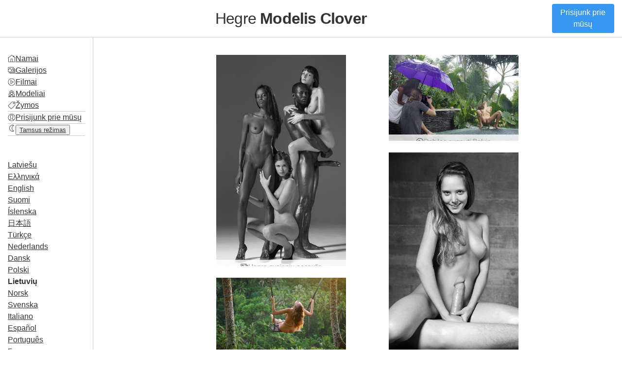

--- FILE ---
content_type: text/html
request_url: https://hegre-model-clover.com/lt/
body_size: 6854
content:
<!DOCTYPE html>
<html lang="lt">
<head>
  <meta charset="UTF-8">
  <meta name="viewport" content="width=device-width, initial-scale=1.0">
  <link rel="sitemap" type="application/xml" title="Sitemap" href="/sitemap.xml" />
  
<title>Hegre Modelis Clover - Hegre **Modelis Clover**</title>
<link rel="canonical" href="https://hegre-model-clover.com/lt/" itemprop="url" />
<meta name="description" content="">
<meta name="keywords" content="">
<meta property="og:title" content="Hegre Modelis Clover - Hegre **Modelis Clover**" />
<meta property="og:description" content="" />
<meta property="og:type" content="website" />
<meta property="og:url" content="https://hegre-model-clover.com/lt/" />
  <link rel="shortcut icon" href="/favicon.ico">
<link rel="apple-touch-icon" href="/apple-touch-icon.28ea070019ec8f4ba28dbd698185989a0c8383ee16fa3e9d7d292757e85eabdc.png">

  
<link rel="stylesheet" href="/css/main.min.22007624aa9c03e46cac2ec321e098afd963c9bf25a3f3dd98c593e3f3c66c83.css">
<script src="/js/main.min.5d9e2aab63c1fbca46b883bed7b553407efee5aaaaabde508cf774c67fb51377.js"></script>

  <script>
    document.addEventListener('DOMContentLoaded', (event) => {
      Turbo.start();
      const scrollbarWidth = window.innerWidth - document.body.clientWidth;
      document.documentElement.style.setProperty("--scrollbar-width", `${scrollbarWidth}px`)
    });
    document.addEventListener('turbo:before-render', (event) => { 
      if(darkMode=="enabled") {event.detail.newBody.classList.add('dark-mode-theme')}
    });
    document.addEventListener('turbo:load', (event) => {      
      document.querySelectorAll(".nav-toggle").forEach((el) => {
        el.addEventListener("click", (event) => {
          document.body.classList.toggle("nav-open")})
        });
    });
  </script>
</head>
<body>
  <header>
    <button class="nav-toggle">☰</button>
    <h1><a href="/">Hegre <strong>Modelis Clover</strong></a></h1>
    <a href="https://www.hegre.com/signup" class="button">Prisijunk prie mūsų</a>
  </header>
  <main>
    <nav>
      <ul>
        <li><img src="/icons/home.ab174b9c9b8261f205c0a7e4360954311e0f547bbad0c339f711e72e528a2179.png" class="icon"><a href="/lt/">Namai</a></li>
        <li>
          <img src="/icons/gallery.3cef9173a85f9cc6f14081bce9da05781ec4b858550cd26ecd54e352cd436980.png" class="icon">
          <a href="/lt/type/gallery/">Galerijos</a></li>
        <li>
          <img src="/icons/movie.9346273b79a5c58869ba76ca3236d29134301773a26d05c26ce8bc3c40e1d7d3.png" class="icon">
          <a href="/lt/type/movie/">Filmai</a></li>
        <li>
          <img src="/icons/model.e0f61dc2432e8c30f4fbed952fea661253f2cf0ac8f33322e5fcd949a73c7645.png" class="icon">
          <a href="/lt/models/">Modeliai</a></li>
        <li>
          <img src="/icons/tag.bc7f87634e37307748939edce94168dc4216b1f17717c4882d44f49511a5d43e.png" class="icon">
          <a href="/lt/tags/">Žymos</a></li><li class="div"></li>
        <li>
          <img src="/icons/account.dea6e440dd2af6b8ab427ae8cd3b6f202e482462f48b0baf244e838d913f7fac.png" class="icon">
          <a href="https://www.hegre.com/signup">Prisijunk prie mūsų</a></li>
        <li class="div"></li>
        <li>
          <span class="dark-mode"><img src="/icons/sun.8e34bf7f274ddd8c93be6be26a17f0382e7427cef4d1a489373d656ee3649d9e.png" class="icon"></span>
          <span class="light-mode"><img src="/icons/moon.52f0ae2f18813fa8fc6b261c3de4b9fd928e32397fa8b30064379721eccafee7.png" class="icon"></span>
          <button id="toggle-btn" class="a-button dark-mode-toggle"><span class="light-mode">Tamsus režimas</span><span class="dark-mode">Šviesos režimas</span></a></li>
        <li class="div"></li>
      </ul>
      <ul>
        
        
        
        
        
          
            
          
            
          
            
          
            
          
            
          
            
          
            
          
            
              
            
          
            
          
            
          
            
          
            
          
            
          
            
          
            
          
            
          
            
          
            
          
            
          
            
          
            
          
            
          
        
        <li><a href="/lv/">Latviešu</a></li>
        
        
        
        
          
            
          
            
          
            
          
            
          
            
          
            
          
            
          
            
          
            
          
            
          
            
          
            
          
            
          
            
          
            
          
            
          
            
          
            
          
            
              
            
          
            
          
            
          
            
          
        
        <li><a href="/el/">Ελληνικά</a></li>
        
        
        
        
          
            
          
            
          
            
          
            
          
            
          
            
          
            
          
            
          
            
          
            
          
            
          
            
          
            
          
            
          
            
          
            
          
            
          
            
              
            
          
            
          
            
          
            
          
            
          
        
        <li><a href="/">English</a></li>
        
        
        
        
          
            
          
            
          
            
          
            
          
            
          
            
          
            
          
            
          
            
          
            
          
            
          
            
          
            
          
            
          
            
          
            
              
            
          
            
          
            
          
            
          
            
          
            
          
            
          
        
        <li><a href="/fi/">Suomi</a></li>
        
        
        
        
          
            
          
            
          
            
          
            
          
            
          
            
          
            
          
            
          
            
          
            
          
            
          
            
          
            
              
            
          
            
          
            
          
            
          
            
          
            
          
            
          
            
          
            
          
            
          
        
        <li><a href="/is/">Íslenska</a></li>
        
        
        
        
          
            
          
            
          
            
          
            
          
            
          
            
          
            
          
            
          
            
          
            
              
            
          
            
          
            
          
            
          
            
          
            
          
            
          
            
          
            
          
            
          
            
          
            
          
            
          
        
        <li><a href="/ja/">日本語</a></li>
        
        
        
        
          
            
          
            
              
            
          
            
          
            
          
            
          
            
          
            
          
            
          
            
          
            
          
            
          
            
          
            
          
            
          
            
          
            
          
            
          
            
          
            
          
            
          
            
          
            
          
        
        <li><a href="/tr/">Türkçe</a></li>
        
        
        
        
          
            
          
            
          
            
          
            
          
            
          
            
          
            
              
            
          
            
          
            
          
            
          
            
          
            
          
            
          
            
          
            
          
            
          
            
          
            
          
            
          
            
          
            
          
            
          
        
        <li><a href="/nl/">Nederlands</a></li>
        
        
        
        
          
            
          
            
          
            
          
            
          
            
          
            
          
            
          
            
          
            
          
            
          
            
          
            
          
            
          
            
          
            
          
            
          
            
          
            
          
            
          
            
          
            
              
            
          
            
          
        
        <li><a href="/da/">Dansk</a></li>
        
        
        
        
          
            
          
            
          
            
          
            
          
            
              
            
          
            
          
            
          
            
          
            
          
            
          
            
          
            
          
            
          
            
          
            
          
            
          
            
          
            
          
            
          
            
          
            
          
            
          
        
        <li><a href="/pl/">Polski</a></li>
        
        
        
        
          
            
          
            
          
            
          
            
          
            
          
            
          
            
          
            
          
            
          
            
          
            
          
            
          
            
          
            
          
            
          
            
          
            
          
            
          
            
          
            
          
            
          
            
          
        
        <li class="active"><a href="/lt/">Lietuvių</a></li>
        
        
        
        
          
            
          
            
          
            
          
            
          
            
          
            
              
            
          
            
          
            
          
            
          
            
          
            
          
            
          
            
          
            
          
            
          
            
          
            
          
            
          
            
          
            
          
            
          
            
          
        
        <li><a href="/no/">Norsk</a></li>
        
        
        
        
          
            
          
            
          
            
              
            
          
            
          
            
          
            
          
            
          
            
          
            
          
            
          
            
          
            
          
            
          
            
          
            
          
            
          
            
          
            
          
            
          
            
          
            
          
            
          
        
        <li><a href="/sv/">Svenska</a></li>
        
        
        
        
          
            
          
            
          
            
          
            
          
            
          
            
          
            
          
            
          
            
          
            
          
            
          
            
              
            
          
            
          
            
          
            
          
            
          
            
          
            
          
            
          
            
          
            
          
            
          
        
        <li><a href="/it/">Italiano</a></li>
        
        
        
        
          
            
          
            
          
            
          
            
          
            
          
            
          
            
          
            
          
            
          
            
          
            
          
            
          
            
          
            
          
            
          
            
          
            
              
            
          
            
          
            
          
            
          
            
          
            
          
        
        <li><a href="/es/">Español</a></li>
        
        
        
        
          
            
          
            
          
            
          
            
              
            
          
            
          
            
          
            
          
            
          
            
          
            
          
            
          
            
          
            
          
            
          
            
          
            
          
            
          
            
          
            
          
            
          
            
          
            
          
        
        <li><a href="/pt/">Português</a></li>
        
        
        
        
          
            
          
            
          
            
          
            
          
            
          
            
          
            
          
            
          
            
          
            
          
            
          
            
          
            
          
            
          
            
          
            
          
            
          
            
          
            
          
            
          
            
          
            
              
            
          
        
        <li><a href="/bg/">Български</a></li>
        
        
        
        
          
            
              
            
          
            
          
            
          
            
          
            
          
            
          
            
          
            
          
            
          
            
          
            
          
            
          
            
          
            
          
            
          
            
          
            
          
            
          
            
          
            
          
            
          
            
          
        
        <li><a href="/zh/">中文</a></li>
        
        
        
        
          
            
          
            
          
            
          
            
          
            
          
            
          
            
          
            
          
            
          
            
          
            
          
            
          
            
          
            
          
            
              
            
          
            
          
            
          
            
          
            
          
            
          
            
          
            
          
        
        <li><a href="/fr/">Français</a></li>
        
        
        
        
          
            
          
            
          
            
          
            
          
            
          
            
          
            
          
            
          
            
          
            
          
            
          
            
          
            
          
            
          
            
          
            
          
            
          
            
          
            
          
            
              
            
          
            
          
            
          
        
        <li><a href="/de/">Deutsch</a></li>
        
        
        
        
          
            
          
            
          
            
          
            
          
            
          
            
          
            
          
            
          
            
          
            
          
            
              
            
          
            
          
            
          
            
          
            
          
            
          
            
          
            
          
            
          
            
          
            
          
            
          
        
        <li><a href="/id/">Indonesia</a></li>
        
        
        
        
          
            
          
            
          
            
          
            
          
            
          
            
          
            
          
            
          
            
          
            
          
            
          
            
          
            
          
            
              
            
          
            
          
            
          
            
          
            
          
            
          
            
          
            
          
            
          
        
        <li><a href="/hi/">हिन्दी</a></li>
        
        
        
        
          
            
          
            
          
            
          
            
          
            
          
            
          
            
          
            
          
            
              
            
          
            
          
            
          
            
          
            
          
            
          
            
          
            
          
            
          
            
          
            
          
            
          
            
          
            
          
        
        <li><a href="/ko/">한국어</a></li>
      </ul>
    </nav>
    <section>
      
      
<ul class="gallery">
  
  
  
  
    
      
      <li style="--row-span: 130">
        <a href="/lt/photos-hegre-dream-world/" title="Hegre svajonių pasaulis">
          
          
          <figure>
            <img src="/photos-hegre-dream-world/_hu3d247562f05b5bab471c52da13f87fdf_194988_318c961a493c167784a6e1be97cb7e08.jpg" alt="Hegre svajonių pasaulis">
            <figcaption>
              <img src="/icons/gallery.3cef9173a85f9cc6f14081bce9da05781ec4b858550cd26ecd54e352cd436980.png" class="icon">
              <span>Hegre svajonių pasaulis</span></figcapion>
          </figure>
        </a>
    </li>
      
      <li style="--row-span: 57">
        <a href="/lt/movie-clover-captured-in-bali/" title="Dobilas sugauti Balyje">
          
          
          <figure>
            <img src="/movie-clover-captured-in-bali/_hucee2542e217f308d863b6528ead304b4_226786_527647ebe402677c264e8718f85ac26f.jpg" alt="Dobilas sugauti Balyje">
            <figcaption>
              <img src="/icons/movie.9346273b79a5c58869ba76ca3236d29134301773a26d05c26ce8bc3c40e1d7d3.png" class="icon">
              <span>Dobilas sugauti Balyje</span></figcapion>
          </figure>
        </a>
    </li>
      
      <li style="--row-span: 130">
        <a href="/lt/photos-clover-porn-art/" title="Dobilų porno menas">
          
          
          <figure>
            <img src="/photos-clover-porn-art/_huebbfad1edfa8e198fe68a27ac6a615ca_211303_357d16abaf3620ad2aa9dbc025bb7d55.jpg" alt="Dobilų porno menas">
            <figcaption>
              <img src="/icons/gallery.3cef9173a85f9cc6f14081bce9da05781ec4b858550cd26ecd54e352cd436980.png" class="icon">
              <span>Dobilų porno menas</span></figcapion>
          </figure>
        </a>
    </li>
      
      <li style="--row-span: 57">
        <a href="/lt/movie-clover-swinging-in-bali/" title="Dobilas siūbuoja Balyje">
          
          
          <figure>
            <img src="/movie-clover-swinging-in-bali/_huebbfad1edfa8e198fe68a27ac6a615ca_219134_6ad358dfce8b5401fbbf699bb017f7c2.jpg" alt="Dobilas siūbuoja Balyje">
            <figcaption>
              <img src="/icons/movie.9346273b79a5c58869ba76ca3236d29134301773a26d05c26ce8bc3c40e1d7d3.png" class="icon">
              <span>Dobilas siūbuoja Balyje</span></figcapion>
          </figure>
        </a>
    </li>
      
      <li style="--row-span: 57">
        <a href="/lt/movie-clover-and-putri-naked-in-bali-waterfall/" title="Dobilas ir Putri nuogi Balio krioklyje">
          
          
          <figure>
            <img src="/movie-clover-and-putri-naked-in-bali-waterfall/_huebbfad1edfa8e198fe68a27ac6a615ca_143454_09b9f19318079c4967fbf769697481eb.jpg" alt="Dobilas ir Putri nuogi Balio krioklyje">
            <figcaption>
              <img src="/icons/movie.9346273b79a5c58869ba76ca3236d29134301773a26d05c26ce8bc3c40e1d7d3.png" class="icon">
              <span>Dobilas ir Putri nuogi Balio krioklyje</span></figcapion>
          </figure>
        </a>
    </li>
      
      <li style="--row-span: 57">
        <a href="/lt/movie-clover-and-natalia-a-nude-yoga-in-bali/" title="Dobilas ir Natalija Nuoga Joga Balyje">
          
          
          <figure>
            <img src="/movie-clover-and-natalia-a-nude-yoga-in-bali/_huebbfad1edfa8e198fe68a27ac6a615ca_195643_35af542214b72bee13f2d16931f55942.jpg" alt="Dobilas ir Natalija Nuoga Joga Balyje">
            <figcaption>
              <img src="/icons/movie.9346273b79a5c58869ba76ca3236d29134301773a26d05c26ce8bc3c40e1d7d3.png" class="icon">
              <span>Dobilas ir Natalija Nuoga Joga Balyje</span></figcapion>
          </figure>
        </a>
    </li>
      
      <li style="--row-span: 130">
        <a href="/lt/photos-clover-ubud-bali-swing/" title="Clover Ubud Bali sūpynės">
          
          
          <figure>
            <img src="/photos-clover-ubud-bali-swing/_huebbfad1edfa8e198fe68a27ac6a615ca_395114_01ac3dbda3dc0177932c4f6471c30aa0.jpg" alt="Clover Ubud Bali sūpynės">
            <figcaption>
              <img src="/icons/gallery.3cef9173a85f9cc6f14081bce9da05781ec4b858550cd26ecd54e352cd436980.png" class="icon">
              <span>Clover Ubud Bali sūpynės</span></figcapion>
          </figure>
        </a>
    </li>
        
      
        <li style="--row-span: 130" class="ad">
          <a href="https://www.hegre.com/signup" class="ad listitem">
  <p>Įvertinta # 1 erotinė svetainė pasaulyje</p>
  <div>Prisijunk prie mūsų</div>
  <img src="/images/hegre-logo.1f1d49b76a33ef1523b5f72a6f8974cba9a1185f1bddfc5b1de4a334340a6a29.svg" alt="Hegre.com" class="hegre-logo">
  </a>
        </li>
      
      
      <li style="--row-span: 57">
        <a href="/lt/movie-clover-and-natalia-a-black-beach-bali-shoot/" title="Dobilas Ir Natalija Juodasis Paplūdimys Balis Shoot">
          
          
          <figure>
            <img src="/movie-clover-and-natalia-a-black-beach-bali-shoot/_huebbfad1edfa8e198fe68a27ac6a615ca_107929_1367269fdea4ee5d1352391a6548cab4.jpg" alt="Dobilas Ir Natalija Juodasis Paplūdimys Balis Shoot">
            <figcaption>
              <img src="/icons/movie.9346273b79a5c58869ba76ca3236d29134301773a26d05c26ce8bc3c40e1d7d3.png" class="icon">
              <span>Dobilas Ir Natalija Juodasis Paplūdimys Balis Shoot</span></figcapion>
          </figure>
        </a>
    </li>
      
      <li style="--row-span: 130">
        <a href="/lt/photos-clover-bali-rain/" title="Dobilų Balio lietus">
          
          
          <figure>
            <img src="/photos-clover-bali-rain/_huebbfad1edfa8e198fe68a27ac6a615ca_292666_e77eda01c1d602f4166b58709ff0ca7f.jpg" alt="Dobilų Balio lietus">
            <figcaption>
              <img src="/icons/gallery.3cef9173a85f9cc6f14081bce9da05781ec4b858550cd26ecd54e352cd436980.png" class="icon">
              <span>Dobilų Balio lietus</span></figcapion>
          </figure>
        </a>
    </li>
      
      <li style="--row-span: 130">
        <a href="/lt/photos-clover-naked-pool-art/" title="Dobilo pliko baseino menas">
          
          
          <figure>
            <img src="/photos-clover-naked-pool-art/_huebbfad1edfa8e198fe68a27ac6a615ca_161843_a60bcf4f21c5b30088203cdea5a01e04.jpg" alt="Dobilo pliko baseino menas">
            <figcaption>
              <img src="/icons/gallery.3cef9173a85f9cc6f14081bce9da05781ec4b858550cd26ecd54e352cd436980.png" class="icon">
              <span>Dobilo pliko baseino menas</span></figcapion>
          </figure>
        </a>
    </li>
      
      <li style="--row-span: 130">
        <a href="/lt/photos-clover-and-putri-bali-waterfall/" title="Dobilas ir Putri Bali krioklys">
          
          
          <figure>
            <img src="/photos-clover-and-putri-bali-waterfall/_huebbfad1edfa8e198fe68a27ac6a615ca_505863_53d73434706bb0d0a7bc93c0a5505019.jpg" alt="Dobilas ir Putri Bali krioklys">
            <figcaption>
              <img src="/icons/gallery.3cef9173a85f9cc6f14081bce9da05781ec4b858550cd26ecd54e352cd436980.png" class="icon">
              <span>Dobilas ir Putri Bali krioklys</span></figcapion>
          </figure>
        </a>
    </li>
      
      <li style="--row-span: 130">
        <a href="/lt/photos-clover-bali-undressed/" title="Dobilas Balis nusirengęs">
          
          
          <figure>
            <img src="/photos-clover-bali-undressed/_huebbfad1edfa8e198fe68a27ac6a615ca_178757_dd58141960696fbbbf35c244f8577db7.jpg" alt="Dobilas Balis nusirengęs">
            <figcaption>
              <img src="/icons/gallery.3cef9173a85f9cc6f14081bce9da05781ec4b858550cd26ecd54e352cd436980.png" class="icon">
              <span>Dobilas Balis nusirengęs</span></figcapion>
          </figure>
        </a>
    </li>
      
      <li style="--row-span: 130">
        <a href="/lt/photos-clover-nude-and-natural/" title="Dobilas nuogas ir natūralus">
          
          
          <figure>
            <img src="/photos-clover-nude-and-natural/_huebbfad1edfa8e198fe68a27ac6a615ca_158721_3216328591c9eb95fbd761c656ae931c.jpg" alt="Dobilas nuogas ir natūralus">
            <figcaption>
              <img src="/icons/gallery.3cef9173a85f9cc6f14081bce9da05781ec4b858550cd26ecd54e352cd436980.png" class="icon">
              <span>Dobilas nuogas ir natūralus</span></figcapion>
          </figure>
        </a>
    </li>
        
      
        <li style="--row-span: 130" class="ad">
          <a href="https://www.hegre.com/signup" class="ad listitem">
  <p>Įvertinta # 1 erotinė svetainė pasaulyje</p>
  <div>Prisijunk prie mūsų</div>
  <img src="/images/hegre-logo.1f1d49b76a33ef1523b5f72a6f8974cba9a1185f1bddfc5b1de4a334340a6a29.svg" alt="Hegre.com" class="hegre-logo">
  </a>
        </li>
      
      
      <li style="--row-span: 130">
        <a href="/lt/photos-clover-nude-model/" title="Dobilo nuogas modelis">
          
          
          <figure>
            <img src="/photos-clover-nude-model/_huebbfad1edfa8e198fe68a27ac6a615ca_275214_9fbb6a85e534cfff036dcf85011c85f1.jpg" alt="Dobilo nuogas modelis">
            <figcaption>
              <img src="/icons/gallery.3cef9173a85f9cc6f14081bce9da05781ec4b858550cd26ecd54e352cd436980.png" class="icon">
              <span>Dobilo nuogas modelis</span></figcapion>
          </figure>
        </a>
    </li>
      
      <li style="--row-span: 57">
        <a href="/lt/movie-erotic-balinese-massage/" title="Erotinis balietiškas masažas">
          
          
          <figure>
            <img src="/movie-erotic-balinese-massage/_huebbfad1edfa8e198fe68a27ac6a615ca_144791_f2680e3b417b703a0fd546250d3bedfb.jpg" alt="Erotinis balietiškas masažas">
            <figcaption>
              <img src="/icons/movie.9346273b79a5c58869ba76ca3236d29134301773a26d05c26ce8bc3c40e1d7d3.png" class="icon">
              <span>Erotinis balietiškas masažas</span></figcapion>
          </figure>
        </a>
    </li>
      
      <li style="--row-span: 130">
        <a href="/lt/photos-clover-and-natalia-a-nude-in-bali/" title="Dobilas ir Natalija Nuogas Balyje">
          
          
          <figure>
            <img src="/photos-clover-and-natalia-a-nude-in-bali/_huebbfad1edfa8e198fe68a27ac6a615ca_178051_21643a810c8f84c80b41f825eb9ac438.jpg" alt="Dobilas ir Natalija Nuogas Balyje">
            <figcaption>
              <img src="/icons/gallery.3cef9173a85f9cc6f14081bce9da05781ec4b858550cd26ecd54e352cd436980.png" class="icon">
              <span>Dobilas ir Natalija Nuogas Balyje</span></figcapion>
          </figure>
        </a>
    </li>
      
      <li style="--row-span: 57">
        <a href="/lt/movie-clover-crazy-climax-challenge/" title="Clover Crazy Climax Challenge">
          
          
          <figure>
            <img src="/movie-clover-crazy-climax-challenge/_huebbfad1edfa8e198fe68a27ac6a615ca_78992_690c94c4be420efe2d0ef833a75b767a.jpg" alt="Clover Crazy Climax Challenge">
            <figcaption>
              <img src="/icons/movie.9346273b79a5c58869ba76ca3236d29134301773a26d05c26ce8bc3c40e1d7d3.png" class="icon">
              <span>Clover Crazy Climax Challenge</span></figcapion>
          </figure>
        </a>
    </li>
      
      <li style="--row-span: 57">
        <a href="/lt/movie-clover-and-putri-wet-surprise/" title="Dobilas ir Putri šlapias siurprizas">
          
          
          <figure>
            <img src="/movie-clover-and-putri-wet-surprise/_huebbfad1edfa8e198fe68a27ac6a615ca_102495_28371cd54af47efa9a6ea89d2a647aa0.jpg" alt="Dobilas ir Putri šlapias siurprizas">
            <figcaption>
              <img src="/icons/movie.9346273b79a5c58869ba76ca3236d29134301773a26d05c26ce8bc3c40e1d7d3.png" class="icon">
              <span>Dobilas ir Putri šlapias siurprizas</span></figcapion>
          </figure>
        </a>
    </li>
      
      <li style="--row-span: 130">
        <a href="/lt/photos-clover-and-natalia-a-black-beach-bali/" title="Dobilas ir Natalija Juodasis Balio paplūdimys">
          
          
          <figure>
            <img src="/photos-clover-and-natalia-a-black-beach-bali/_huebbfad1edfa8e198fe68a27ac6a615ca_254185_e67dc2062df2169adab77bd419f05691.jpg" alt="Dobilas ir Natalija Juodasis Balio paplūdimys">
            <figcaption>
              <img src="/icons/gallery.3cef9173a85f9cc6f14081bce9da05781ec4b858550cd26ecd54e352cd436980.png" class="icon">
              <span>Dobilas ir Natalija Juodasis Balio paplūdimys</span></figcapion>
          </figure>
        </a>
    </li>
        
      
        <li style="--row-span: 130" class="ad">
          <a href="https://www.hegre.com/signup" class="ad listitem">
  <p>Įvertinta # 1 erotinė svetainė pasaulyje</p>
  <div>Prisijunk prie mūsų</div>
  <img src="/images/hegre-logo.1f1d49b76a33ef1523b5f72a6f8974cba9a1185f1bddfc5b1de4a334340a6a29.svg" alt="Hegre.com" class="hegre-logo">
  </a>
        </li>
      
      
      <li style="--row-span: 130">
        <a href="/lt/photos-clover-comeback/" title="Dobilo sugrįžimas">
          
          
          <figure>
            <img src="/photos-clover-comeback/_huebbfad1edfa8e198fe68a27ac6a615ca_284953_ab07280c45ed71a82413e611ff17bdf2.jpg" alt="Dobilo sugrįžimas">
            <figcaption>
              <img src="/icons/gallery.3cef9173a85f9cc6f14081bce9da05781ec4b858550cd26ecd54e352cd436980.png" class="icon">
              <span>Dobilo sugrįžimas</span></figcapion>
          </figure>
        </a>
    </li>
      
      <li style="--row-span: 130">
        <a href="/lt/photos-clover-erotic-tantra-massage-part2/" title="Dobilų erotinis tantros masažas 2 dalis">
          
          
          <figure>
            <img src="/photos-clover-erotic-tantra-massage-part2/_hudfd1ef0ed57d8dbf2746e4b2bb5cc640_72205_ee24c47bbac9a1071d8b60c00377ae54.jpg" alt="Dobilų erotinis tantros masažas 2 dalis">
            <figcaption>
              <img src="/icons/gallery.3cef9173a85f9cc6f14081bce9da05781ec4b858550cd26ecd54e352cd436980.png" class="icon">
              <span>Dobilų erotinis tantros masažas 2 dalis</span></figcapion>
          </figure>
        </a>
    </li>
      
      <li style="--row-span: 130">
        <a href="/lt/photos-clover-the-girl-in-the-window/" title="Dobilas mergina lange">
          
          
          <figure>
            <img src="/photos-clover-the-girl-in-the-window/_hudfd1ef0ed57d8dbf2746e4b2bb5cc640_73115_0d64c51cda111201f3492d4160660d7b.jpg" alt="Dobilas mergina lange">
            <figcaption>
              <img src="/icons/gallery.3cef9173a85f9cc6f14081bce9da05781ec4b858550cd26ecd54e352cd436980.png" class="icon">
              <span>Dobilas mergina lange</span></figcapion>
          </figure>
        </a>
    </li>
      
      <li style="--row-span: 130">
        <a href="/lt/photos-clover-russian-bath/" title="Dobilų rusiška pirtis">
          
          
          <figure>
            <img src="/photos-clover-russian-bath/_hudfd1ef0ed57d8dbf2746e4b2bb5cc640_88128_766515207daf991436c83c96e5c7e99b.jpg" alt="Dobilų rusiška pirtis">
            <figcaption>
              <img src="/icons/gallery.3cef9173a85f9cc6f14081bce9da05781ec4b858550cd26ecd54e352cd436980.png" class="icon">
              <span>Dobilų rusiška pirtis</span></figcapion>
          </figure>
        </a>
    </li>
      
      <li style="--row-span: 130">
        <a href="/lt/photos-clover-fiance-fellatio/" title="Dobilo sužadėtinis fellatio">
          
          
          <figure>
            <img src="/photos-clover-fiance-fellatio/_hudfd1ef0ed57d8dbf2746e4b2bb5cc640_66187_0e0f6c4ad55283c339933ace1ee2de6d.jpg" alt="Dobilo sužadėtinis fellatio">
            <figcaption>
              <img src="/icons/gallery.3cef9173a85f9cc6f14081bce9da05781ec4b858550cd26ecd54e352cd436980.png" class="icon">
              <span>Dobilo sužadėtinis fellatio</span></figcapion>
          </figure>
        </a>
    </li>
      
      <li style="--row-span: 130">
        <a href="/lt/photos-clover-booty-delicious/" title="Dobilų grobis skanus">
          
          
          <figure>
            <img src="/photos-clover-booty-delicious/_hudfd1ef0ed57d8dbf2746e4b2bb5cc640_58923_518b6f2450e535b2f5fc5d42db51b80b.jpg" alt="Dobilų grobis skanus">
            <figcaption>
              <img src="/icons/gallery.3cef9173a85f9cc6f14081bce9da05781ec4b858550cd26ecd54e352cd436980.png" class="icon">
              <span>Dobilų grobis skanus</span></figcapion>
          </figure>
        </a>
    </li>
        
      
        <li style="--row-span: 130" class="ad">
          <a href="https://www.hegre.com/signup" class="ad listitem">
  <p>Įvertinta # 1 erotinė svetainė pasaulyje</p>
  <div>Prisijunk prie mūsų</div>
  <img src="/images/hegre-logo.1f1d49b76a33ef1523b5f72a6f8974cba9a1185f1bddfc5b1de4a334340a6a29.svg" alt="Hegre.com" class="hegre-logo">
  </a>
        </li>
      
      
      <li style="--row-span: 130">
        <a href="/lt/photos-clover-and-fianc-part-2/" title="Dobilas ir sužadėtinis 2 dalis">
          
          
          <figure>
            <img src="/photos-clover-and-fianc-part-2/_hudfd1ef0ed57d8dbf2746e4b2bb5cc640_72124_ed6238d1e38730fe2eb106fb6eb5aa68.jpg" alt="Dobilas ir sužadėtinis 2 dalis">
            <figcaption>
              <img src="/icons/gallery.3cef9173a85f9cc6f14081bce9da05781ec4b858550cd26ecd54e352cd436980.png" class="icon">
              <span>Dobilas ir sužadėtinis 2 dalis</span></figcapion>
          </figure>
        </a>
    </li>
      
      <li style="--row-span: 130">
        <a href="/lt/photos-clover-solo-sex/" title="Dobilų solo seksas">
          
          
          <figure>
            <img src="/photos-clover-solo-sex/_hudfd1ef0ed57d8dbf2746e4b2bb5cc640_46613_b308d1f3e5d11ea72e2718a605ab2c50.jpg" alt="Dobilų solo seksas">
            <figcaption>
              <img src="/icons/gallery.3cef9173a85f9cc6f14081bce9da05781ec4b858550cd26ecd54e352cd436980.png" class="icon">
              <span>Dobilų solo seksas</span></figcapion>
          </figure>
        </a>
    </li>
      
      <li style="--row-span: 130">
        <a href="/lt/photos-clover-medical-fetish/" title="Dobilų medicininis fetišas">
          
          
          <figure>
            <img src="/photos-clover-medical-fetish/_hudfd1ef0ed57d8dbf2746e4b2bb5cc640_58062_105e487cc2dbabab46272ea8270334c6.jpg" alt="Dobilų medicininis fetišas">
            <figcaption>
              <img src="/icons/gallery.3cef9173a85f9cc6f14081bce9da05781ec4b858550cd26ecd54e352cd436980.png" class="icon">
              <span>Dobilų medicininis fetišas</span></figcapion>
          </figure>
        </a>
    </li>
      
      <li style="--row-span: 130">
        <a href="/lt/photos-clover-portraits/" title="Dobilų portretai">
          
          
          <figure>
            <img src="/photos-clover-portraits/_huebbfad1edfa8e198fe68a27ac6a615ca_102567_ed55a26e373f232f0f0c705290a3c024.jpg" alt="Dobilų portretai">
            <figcaption>
              <img src="/icons/gallery.3cef9173a85f9cc6f14081bce9da05781ec4b858550cd26ecd54e352cd436980.png" class="icon">
              <span>Dobilų portretai</span></figcapion>
          </figure>
        </a>
    </li>
      
      <li style="--row-span: 130">
        <a href="/lt/photos-clover-and-boyfriend/" title="Dobilas ir vaikinas">
          
          
          <figure>
            <img src="/photos-clover-and-boyfriend/_hudfd1ef0ed57d8dbf2746e4b2bb5cc640_105955_9cb92b27075484517cf881d7036cdca8.jpg" alt="Dobilas ir vaikinas">
            <figcaption>
              <img src="/icons/gallery.3cef9173a85f9cc6f14081bce9da05781ec4b858550cd26ecd54e352cd436980.png" class="icon">
              <span>Dobilas ir vaikinas</span></figcapion>
          </figure>
        </a>
    </li>
      
      <li style="--row-span: 130">
        <a href="/lt/photos-clover-erotic-tantra-massage-part1/" title="Dobilų erotinės tantros masažas1 dalis">
          
          
          <figure>
            <img src="/photos-clover-erotic-tantra-massage-part1/_hudfd1ef0ed57d8dbf2746e4b2bb5cc640_79749_929005167781ba74a4ec6f6d7f86d8a8.jpg" alt="Dobilų erotinės tantros masažas1 dalis">
            <figcaption>
              <img src="/icons/gallery.3cef9173a85f9cc6f14081bce9da05781ec4b858550cd26ecd54e352cd436980.png" class="icon">
              <span>Dobilų erotinės tantros masažas1 dalis</span></figcapion>
          </figure>
        </a>
    </li>
        
        
      
      
        
      
      
      <li style="--row-span: 130">
        <a href="/lt/photos-clover-a-doctors-dream/" title="Dobilas – daktarų svajonė">
          
          
          <figure>
            <img src="/photos-clover-a-doctors-dream/_hu2345558f38bf5f5f32eccb9e4c133003_66821_a64acef95cf1573d9b091c9024ee5e4c.jpg" alt="Dobilas – daktarų svajonė">
            <figcaption>
              <img src="/icons/gallery.3cef9173a85f9cc6f14081bce9da05781ec4b858550cd26ecd54e352cd436980.png" class="icon">
              <span>Dobilas – daktarų svajonė</span></figcapion>
          </figure>
        </a>
    </li>
      
      <li style="--row-span: 57">
        <a href="/lt/movie-erotic-physio-massage/" title="Erotinis fizinis masažas">
          
          
          <figure>
            <img src="/movie-erotic-physio-massage/_hudfd1ef0ed57d8dbf2746e4b2bb5cc640_59212_8f903b51c6c4e6c1b628ab304debbf21.jpg" alt="Erotinis fizinis masažas">
            <figcaption>
              <img src="/icons/movie.9346273b79a5c58869ba76ca3236d29134301773a26d05c26ce8bc3c40e1d7d3.png" class="icon">
              <span>Erotinis fizinis masažas</span></figcapion>
          </figure>
        </a>
    </li>
      
      <li style="--row-span: 130">
        <a href="/lt/photos-clover-and-fiance-part-1/" title="Dobilas ir sužadėtinis 1 dalis">
          
          
          <figure>
            <img src="/photos-clover-and-fiance-part-1/_huef61ded7af9a0edd79c3917e392199eb_89943_76126d7b5d82864991e76220eb959250.jpg" alt="Dobilas ir sužadėtinis 1 dalis">
            <figcaption>
              <img src="/icons/gallery.3cef9173a85f9cc6f14081bce9da05781ec4b858550cd26ecd54e352cd436980.png" class="icon">
              <span>Dobilas ir sužadėtinis 1 dalis</span></figcapion>
          </figure>
        </a>
    </li>
      
      <li style="--row-span: 130">
        <a href="/lt/photos-clover-gyno-chair/" title="Clover gyno kėdė">
          
          
          <figure>
            <img src="/photos-clover-gyno-chair/_huebbfad1edfa8e198fe68a27ac6a615ca_73722_2e0e11692f79df44ccd5031ec900a1e3.jpg" alt="Clover gyno kėdė">
            <figcaption>
              <img src="/icons/gallery.3cef9173a85f9cc6f14081bce9da05781ec4b858550cd26ecd54e352cd436980.png" class="icon">
              <span>Clover gyno kėdė</span></figcapion>
          </figure>
        </a>
    </li>
        
      
        <li style="--row-span: 130" class="ad">
          <a href="https://www.hegre.com/signup" class="ad listitem">
  <p>Įvertinta # 1 erotinė svetainė pasaulyje</p>
  <div>Prisijunk prie mūsų</div>
  <img src="/images/hegre-logo.1f1d49b76a33ef1523b5f72a6f8974cba9a1185f1bddfc5b1de4a334340a6a29.svg" alt="Hegre.com" class="hegre-logo">
  </a>
        </li>
      
      
      
      <li style="--row-span: 130">
        <a href="/lt/photos-clover-petite-panties/" title="Dobilo smulkios kelnaitės">
          
          
          <figure>
            <img src="/photos-clover-petite-panties/_huebbfad1edfa8e198fe68a27ac6a615ca_150056_09dd0c981d8e491032d6cd85b9354752.jpg" alt="Dobilo smulkios kelnaitės">
            <figcaption>
              <img src="/icons/gallery.3cef9173a85f9cc6f14081bce9da05781ec4b858550cd26ecd54e352cd436980.png" class="icon">
              <span>Dobilo smulkios kelnaitės</span></figcapion>
          </figure>
        </a>
    </li>
      
      <li style="--row-span: 130">
        <a href="/lt/photos-clover-penis-play/" title="Dobilo varpos žaisti">
          
          
          <figure>
            <img src="/photos-clover-penis-play/_huebbfad1edfa8e198fe68a27ac6a615ca_73029_2b5f9aa93098606fb2ca080ac3a79a80.jpg" alt="Dobilo varpos žaisti">
            <figcaption>
              <img src="/icons/gallery.3cef9173a85f9cc6f14081bce9da05781ec4b858550cd26ecd54e352cd436980.png" class="icon">
              <span>Dobilo varpos žaisti</span></figcapion>
          </figure>
        </a>
    </li>
      
      <li style="--row-span: 130">
        <a href="/lt/photos-clover-metal-stool/" title="Dobilo metalinė taburetė">
          
          
          <figure>
            <img src="/photos-clover-metal-stool/_huebbfad1edfa8e198fe68a27ac6a615ca_105914_c577222ea7484e62936a4b3196ba4265.jpg" alt="Dobilo metalinė taburetė">
            <figcaption>
              <img src="/icons/gallery.3cef9173a85f9cc6f14081bce9da05781ec4b858550cd26ecd54e352cd436980.png" class="icon">
              <span>Dobilo metalinė taburetė</span></figcapion>
          </figure>
        </a>
    </li>
      
      <li style="--row-span: 130">
        <a href="/lt/photos-clover-summertime/" title="Dobilų vasara">
          
          
          <figure>
            <img src="/photos-clover-summertime/_huebbfad1edfa8e198fe68a27ac6a615ca_117553_45252f11978665ee86fc60afe616b1e7.jpg" alt="Dobilų vasara">
            <figcaption>
              <img src="/icons/gallery.3cef9173a85f9cc6f14081bce9da05781ec4b858550cd26ecd54e352cd436980.png" class="icon">
              <span>Dobilų vasara</span></figcapion>
          </figure>
        </a>
    </li>
      
      
      <li style="--row-span: 130">
        <a href="/lt/photos-clover-vaginal-speculum-exam/" title="Dobilo makšties veidrodžio tyrimas">
          
          
          <figure>
            <img src="/photos-clover-vaginal-speculum-exam/_huebbfad1edfa8e198fe68a27ac6a615ca_64845_611711ed17779ccae56e50c13a4c941b.jpg" alt="Dobilo makšties veidrodžio tyrimas">
            <figcaption>
              <img src="/icons/gallery.3cef9173a85f9cc6f14081bce9da05781ec4b858550cd26ecd54e352cd436980.png" class="icon">
              <span>Dobilo makšties veidrodžio tyrimas</span></figcapion>
          </figure>
        </a>
    </li>
      
      <li style="--row-span: 130">
        <a href="/lt/photos-clover-oral-love/" title="Dobilų oralinė meilė">
          
          
          <figure>
            <img src="/photos-clover-oral-love/_hu6cc29efa75daeff0dc84ce74c813f4a4_720852_b592e4d9c8299f0664bfb78f35ddca26.jpg" alt="Dobilų oralinė meilė">
            <figcaption>
              <img src="/icons/gallery.3cef9173a85f9cc6f14081bce9da05781ec4b858550cd26ecd54e352cd436980.png" class="icon">
              <span>Dobilų oralinė meilė</span></figcapion>
          </figure>
        </a>
    </li>
      
      <li style="--row-span: 130">
        <a href="/lt/photos-clover-sun-kissed/" title="Dobilų saulė pabučiavo">
          
          
          <figure>
            <img src="/photos-clover-sun-kissed/_hu5c760527e9ed54c950751611f05276e3_151922_3e7dc11a01195b87f34a3114ddd288ce.jpg" alt="Dobilų saulė pabučiavo">
            <figcaption>
              <img src="/icons/gallery.3cef9173a85f9cc6f14081bce9da05781ec4b858550cd26ecd54e352cd436980.png" class="icon">
              <span>Dobilų saulė pabučiavo</span></figcapion>
          </figure>
        </a>
    </li>
      
      <li style="--row-span: 130">
        <a href="/lt/photos-clover-gyno-fantasy/" title="Dobilo gyno fantazija">
          
          
          <figure>
            <img src="/photos-clover-gyno-fantasy/_hu7c70ebee967ddbca54be0a182d402f2b_71684_9d0bd4f2df3f35a2f93a234dbe4f5684.jpg" alt="Dobilo gyno fantazija">
            <figcaption>
              <img src="/icons/gallery.3cef9173a85f9cc6f14081bce9da05781ec4b858550cd26ecd54e352cd436980.png" class="icon">
              <span>Dobilo gyno fantazija</span></figcapion>
          </figure>
        </a>
    </li>
      
      <li style="--row-span: 130">
        <a href="/lt/photos-clover-first-session/" title="Dobilo pirmoji sesija">
          
          
          <figure>
            <img src="/photos-clover-first-session/_hue19184b1b4d86abbcbaa6cf900840e5f_63961_bb8268f46887b1bd2146d16fb5e1cb46.jpg" alt="Dobilo pirmoji sesija">
            <figcaption>
              <img src="/icons/gallery.3cef9173a85f9cc6f14081bce9da05781ec4b858550cd26ecd54e352cd436980.png" class="icon">
              <span>Dobilo pirmoji sesija</span></figcapion>
          </figure>
        </a>
    </li></ul>



    </section>
    <aside>
      
      <section>
        <h2>Modeliai</h2>
        <ul>
            <li>
              <a href="/lt/models/clover/" class="model"><img src="/models/clover/hegre-model-clover-com-model-clover-poster-640x_huebbfad1edfa8e198fe68a27ac6a615ca_56079_64x0_resize_q75_box.jpg" alt="Dobilas">Dobilas
                46
              </a>
            </li>
            <li>
              <a href="/lt/models/natalia-a/" class="model"><img src="/models/natalia-a/hegre-model-clover-com-model-natalia-a-poster-640x_huebbfad1edfa8e198fe68a27ac6a615ca_51083_64x0_resize_q75_box.jpg" alt="Natalija A">Natalija A
                5
              </a>
            </li>
            <li>
              <a href="/lt/models/putri/" class="model"><img src="/models/putri/hegre-model-clover-com-model-putri-poster-640x_huebbfad1edfa8e198fe68a27ac6a615ca_61444_64x0_resize_q75_box.jpg" alt="Putri">Putri
                4
              </a>
            </li>
            <li>
              <a href="/lt/models/ariel/" class="model"><img src="/models/ariel/hegre-model-clover-com-model-ariel-poster-640x_huebbfad1edfa8e198fe68a27ac6a615ca_34549_64x0_resize_q75_box.jpg" alt="Ariel">Ariel
                1
              </a>
            </li>
            <li>
              <a href="/lt/models/caprice/" class="model"><img src="/models/caprice/hegre-model-clover-com-model-caprice-poster-640x_huebbfad1edfa8e198fe68a27ac6a615ca_47575_64x0_resize_q75_box.jpg" alt="Kaprizas">Kaprizas
                1
              </a>
            </li>
            <li>
              <a href="/lt/models/charlotta/" class="model"><img src="/models/charlotta/hegre-model-clover-com-model-charlotta-poster-640x_huebbfad1edfa8e198fe68a27ac6a615ca_47138_64x0_resize_q75_box.jpg" alt="Šarlota">Šarlota
                1
              </a>
            </li>
            <li>
              <a href="/lt/models/coxy/" class="model"><img src="/models/coxy/hegre-model-clover-com-model-coxy-poster-640x_huebbfad1edfa8e198fe68a27ac6a615ca_51824_64x0_resize_q75_box.jpg" alt="Coxy">Coxy
                1
              </a>
            </li>
            <li>
              <a href="/lt/models/emily/" class="model"><img src="/models/emily/hegre-model-clover-com-model-emily-poster-640x_huebbfad1edfa8e198fe68a27ac6a615ca_48390_64x0_resize_q75_box.jpg" alt="Emilija">Emilija
                1
              </a>
            </li>
            <li>
              <a href="/lt/models/flora/" class="model"><img src="/models/flora/hegre-model-clover-com-model-flora-poster-640x_huebbfad1edfa8e198fe68a27ac6a615ca_42130_64x0_resize_q75_box.jpg" alt="Flora">Flora
                1
              </a>
            </li>
            <li>
              <a href="/lt/models/grace/" class="model"><img src="/models/grace/hegre-model-clover-com-model-grace-poster-640x_huebbfad1edfa8e198fe68a27ac6a615ca_28550_64x0_resize_q75_box.jpg" alt="Grace">Grace
                1
              </a>
            </li>
            <li>
              <a href="/lt/models/julietta/" class="model"><img src="/models/julietta/hegre-model-clover-com-model-julietta-poster-640x_huebbfad1edfa8e198fe68a27ac6a615ca_39529_64x0_resize_q75_box.jpg" alt="Džuljeta">Džuljeta
                1
              </a>
            </li>
            <li>
              <a href="/lt/models/kiki/" class="model"><img src="/models/kiki/hegre-model-clover-com-model-kiki-poster-640x_huebbfad1edfa8e198fe68a27ac6a615ca_49522_64x0_resize_q75_box.jpg" alt="Kiki">Kiki
                1
              </a>
            </li>
            <li>
              <a href="/lt/models/magdalena/" class="model"><img src="/models/magdalena/hegre-model-clover-com-model-magdalena-poster-640x_huebbfad1edfa8e198fe68a27ac6a615ca_34719_64x0_resize_q75_box.jpg" alt="Magdalena">Magdalena
                1
              </a>
            </li>
            <li>
              <a href="/lt/models/serena-l/" class="model"><img src="/models/serena-l/hegre-model-clover-com-model-serena-l-poster-640x_hudfd1ef0ed57d8dbf2746e4b2bb5cc640_46311_64x0_resize_q75_box.jpg" alt="Serena L">Serena L
                1
              </a>
            </li>
            <li>
              <a href="/lt/models/valerie/" class="model"><img src="/models/valerie/hegre-model-clover-com-model-valerie-poster-640x_huebbfad1edfa8e198fe68a27ac6a615ca_91062_64x0_resize_q75_box.jpg" alt="Valerija">Valerija
                1
              </a>
            </li>
          </ul>
      </section>
      
      <section>
        <h2>Žymos</h2>
        <ul>
            <li>
              <a href="/lt/tags/clover/" class="tag">clover
                46
              </a>
            </li>
            <li>
              <a href="/lt/tags/ilgi-plaukai/" class="tag">ilgi plaukai
                46
              </a>
            </li>
            <li>
              <a href="/lt/tags/mielas/" class="tag">mielas
                46
              </a>
            </li>
            <li>
              <a href="/lt/tags/nusiskuto/" class="tag">nusiskuto
                46
              </a>
            </li>
            <li>
              <a href="/lt/tags/vidutiniai-papai/" class="tag">vidutiniai papai
                46
              </a>
            </li>
            <li>
              <a href="/lt/tags/apvalus-asilas/" class="tag">apvalus asilas
                45
              </a>
            </li>
            <li>
              <a href="/lt/tags/brunet%C4%97/" class="tag">brunetė
                45
              </a>
            </li>
            <li>
              <a href="/lt/tags/lieknas/" class="tag">lieknas
                45
              </a>
            </li>
            <li>
              <a href="/lt/tags/liesas/" class="tag">liesas
                45
              </a>
            </li>
            <li>
              <a href="/lt/tags/rusija/" class="tag">rusija
                45
              </a>
            </li>
            <li>
              <a href="/lt/tags/smulkus/" class="tag">smulkus
                45
              </a>
            </li>
            <li>
              <a href="/lt/tags/trumpas/" class="tag">trumpas
                45
              </a>
            </li>
            <li>
              <a href="/lt/tags/%C5%BEval%C5%ABs-speneliai/" class="tag">žvalūs speneliai
                45
              </a>
            </li>
            <li>
              <a href="/lt/tags/patalpose/" class="tag">patalpose
                22
              </a>
            </li>
            <li>
              <a href="/lt/tags/nuogas/" class="tag">nuogas
                17
              </a>
            </li><li><a href="/lt/tags/">Peržiūrėti visus &gt;</a></li>
          </ul>
      </section>
      
      <section>
        <h2>Susijęs</h2>
        <ul>
          <li><a href="https://hegre-model-alya.com/lt">Hegre modelis <strong>Alya</strong></a></li>
          <li><a href="https://hegre-model-emily.com/lt">Hegre <strong>modelis Emily</strong></a></li>
          <li><a href="https://hegre-model-dominikac.com/lt">Dominika: Akinantis modelio kilimas</a></li>
          <li><a href="https://hegre-model-valerie.com/lt">Hegre <strong>Modelis Valerie</strong></a></li>
          <li><a href="https://hegre-model-annal.com/lt">Anna L: Nuo gydymo iki modeliavimo</a></li>
        </ul>
      </section>
    </aside>
  </main>
  <footer>
    <p>© 2026 Hegre <strong>Modelis Clover</strong> . Visos teisės saugomos.</p>
  </footer>
<script defer src="https://static.cloudflareinsights.com/beacon.min.js/vcd15cbe7772f49c399c6a5babf22c1241717689176015" integrity="sha512-ZpsOmlRQV6y907TI0dKBHq9Md29nnaEIPlkf84rnaERnq6zvWvPUqr2ft8M1aS28oN72PdrCzSjY4U6VaAw1EQ==" data-cf-beacon='{"version":"2024.11.0","token":"97a264be3bf240b7bd6f4d7a70f476a4","r":1,"server_timing":{"name":{"cfCacheStatus":true,"cfEdge":true,"cfExtPri":true,"cfL4":true,"cfOrigin":true,"cfSpeedBrain":true},"location_startswith":null}}' crossorigin="anonymous"></script>
</body>
</html>
